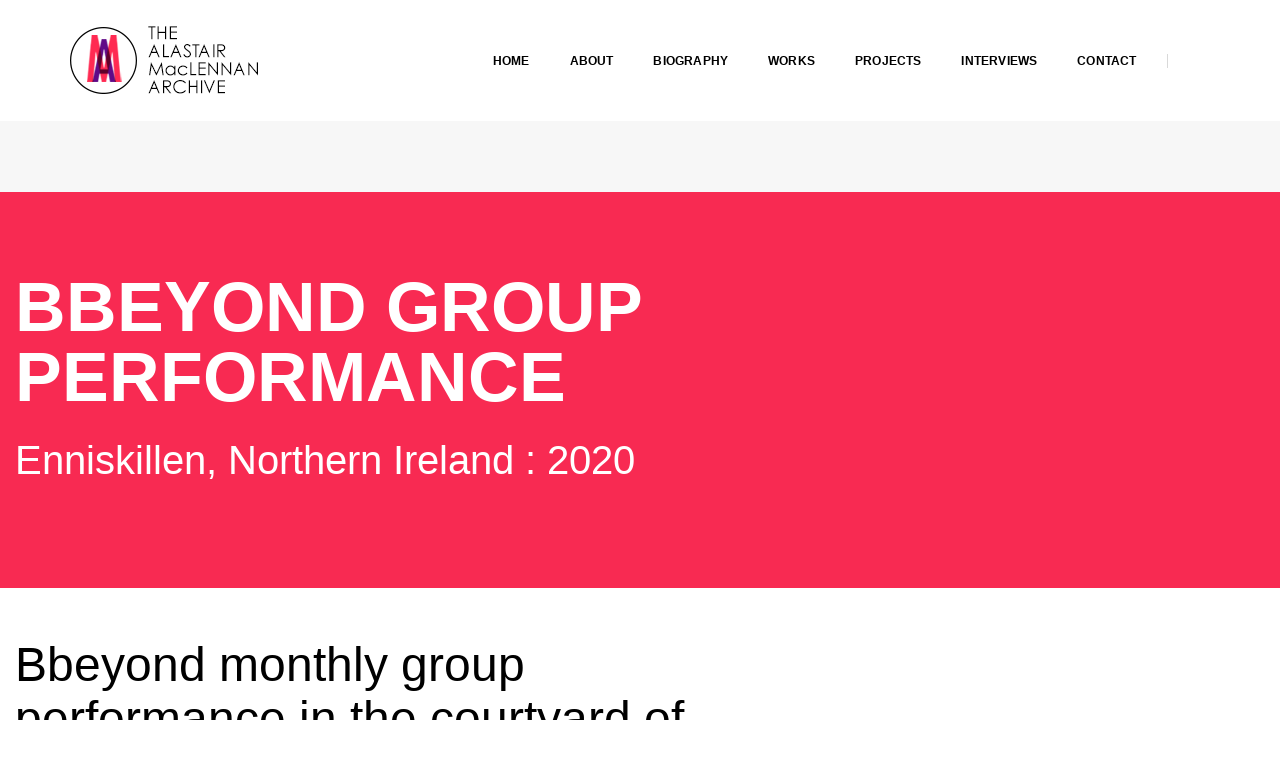

--- FILE ---
content_type: text/html; charset=UTF-8
request_url: https://amaclennan-archive.ac.uk/wp-admin/admin-ajax.php
body_size: 12428
content:
	<style type="text/css">
	img.wp-smiley,
	img.emoji {
		display: inline !important;
		border: none !important;
		box-shadow: none !important;
		height: 1em !important;
		width: 1em !important;
		margin: 0 0.07em !important;
		vertical-align: -0.1em !important;
		background: none !important;
		padding: 0 !important;
	}
	</style>
	<link rel='stylesheet' id='twb-open-sans-css' href='https://fonts.googleapis.com/css?family=Open+Sans%3A300%2C400%2C500%2C600%2C700%2C800&#038;display=swap&#038;ver=4bf6bf06d6b9a5ac1e938106d9cd5d84' media='all' />
<link rel='stylesheet' id='twbbwg-global-css' href='https://amaclennan-archive.ac.uk/wp-content/plugins/photo-gallery/booster/assets/css/global.css?ver=1.0.0' media='all' />
<link rel='stylesheet' id='hsts-plugin-admin-css' href='https://amaclennan-archive.ac.uk/wp-content/plugins/headers-security-advanced-hsts-wp/assets/css/style-dist.css?ver=5.2.4' media='all' />
<link rel='stylesheet' id='wpmu-ldap-css-css' href='https://amaclennan-archive.ac.uk/wp-content/plugins/wpmuldap/css/ldap_auth.css?ver=4bf6bf06d6b9a5ac1e938106d9cd5d84' media='all' />
<div class="vc_grid vc_row vc_grid-gutter-5px vc_pageable-wrapper vc_hook_hover" data-vc-pageable-content="true"><div class="vc_pageable-slide-wrapper vc_clearfix" data-vc-grid-content="true"><div class="vc_grid-item vc_clearfix vc_col-sm-3"><div class="vc_grid-item-mini vc_clearfix "><div class="vc_gitem-animated-block " "><div class="vc_gitem-zone vc_gitem-zone-a vc-gitem-zone-height-mode-auto vc-gitem-zone-height-mode-auto-1-1 vc_gitem-is-link" style="background-image: url('https://amaclennan-archive.ac.uk/wp-content/uploads/sites/141/2020/12/BBPMM_Aug2020_07-682x1024.jpg') !important;"><a href="https://amaclennan-archive.ac.uk/wp-content/uploads/sites/141/2020/12/BBPMM_Aug2020_07-682x1024.jpg" title="BBPMM_Aug2020_07"  data-rel="prettyPhoto[rel--440442158]" data-vc-gitem-zone="prettyphotoLink" class="vc_gitem-link prettyphoto vc-zone-link vc-prettyphoto-link"></a><img src="https://amaclennan-archive.ac.uk/wp-content/uploads/sites/141/2020/12/BBPMM_Aug2020_07-682x1024.jpg" class="vc_gitem-zone-img" alt=""><div class="vc_gitem-zone-mini"></div></div></div></div><div class="vc_clearfix"></div></div><div class="vc_grid-item vc_clearfix vc_col-sm-3"><div class="vc_grid-item-mini vc_clearfix "><div class="vc_gitem-animated-block " "><div class="vc_gitem-zone vc_gitem-zone-a vc-gitem-zone-height-mode-auto vc-gitem-zone-height-mode-auto-1-1 vc_gitem-is-link" style="background-image: url('https://amaclennan-archive.ac.uk/wp-content/uploads/sites/141/2020/12/BBPMM_Aug2020_19-1024x682.jpg') !important;"><a href="https://amaclennan-archive.ac.uk/wp-content/uploads/sites/141/2020/12/BBPMM_Aug2020_19-1024x682.jpg" title="BBPMM_Aug2020_19"  data-rel="prettyPhoto[rel--440442158]" data-vc-gitem-zone="prettyphotoLink" class="vc_gitem-link prettyphoto vc-zone-link vc-prettyphoto-link"></a><img src="https://amaclennan-archive.ac.uk/wp-content/uploads/sites/141/2020/12/BBPMM_Aug2020_19-1024x682.jpg" class="vc_gitem-zone-img" alt=""><div class="vc_gitem-zone-mini"></div></div></div></div><div class="vc_clearfix"></div></div><div class="vc_grid-item vc_clearfix vc_col-sm-3"><div class="vc_grid-item-mini vc_clearfix "><div class="vc_gitem-animated-block " "><div class="vc_gitem-zone vc_gitem-zone-a vc-gitem-zone-height-mode-auto vc-gitem-zone-height-mode-auto-1-1 vc_gitem-is-link" style="background-image: url('https://amaclennan-archive.ac.uk/wp-content/uploads/sites/141/2020/12/BBPMM_Aug2020_27-1024x682.jpg') !important;"><a href="https://amaclennan-archive.ac.uk/wp-content/uploads/sites/141/2020/12/BBPMM_Aug2020_27-1024x682.jpg" title="BBPMM_Aug2020_27"  data-rel="prettyPhoto[rel--440442158]" data-vc-gitem-zone="prettyphotoLink" class="vc_gitem-link prettyphoto vc-zone-link vc-prettyphoto-link"></a><img src="https://amaclennan-archive.ac.uk/wp-content/uploads/sites/141/2020/12/BBPMM_Aug2020_27-1024x682.jpg" class="vc_gitem-zone-img" alt=""><div class="vc_gitem-zone-mini"></div></div></div></div><div class="vc_clearfix"></div></div><div class="vc_grid-item vc_clearfix vc_col-sm-3"><div class="vc_grid-item-mini vc_clearfix "><div class="vc_gitem-animated-block " "><div class="vc_gitem-zone vc_gitem-zone-a vc-gitem-zone-height-mode-auto vc-gitem-zone-height-mode-auto-1-1 vc_gitem-is-link" style="background-image: url('https://amaclennan-archive.ac.uk/wp-content/uploads/sites/141/2020/12/BBPMM_Aug2020_32-682x1024.jpg') !important;"><a href="https://amaclennan-archive.ac.uk/wp-content/uploads/sites/141/2020/12/BBPMM_Aug2020_32-682x1024.jpg" title="BBPMM_Aug2020_32"  data-rel="prettyPhoto[rel--440442158]" data-vc-gitem-zone="prettyphotoLink" class="vc_gitem-link prettyphoto vc-zone-link vc-prettyphoto-link"></a><img src="https://amaclennan-archive.ac.uk/wp-content/uploads/sites/141/2020/12/BBPMM_Aug2020_32-682x1024.jpg" class="vc_gitem-zone-img" alt=""><div class="vc_gitem-zone-mini"></div></div></div></div><div class="vc_clearfix"></div></div><div class="vc_grid-item vc_clearfix vc_col-sm-3"><div class="vc_grid-item-mini vc_clearfix "><div class="vc_gitem-animated-block " "><div class="vc_gitem-zone vc_gitem-zone-a vc-gitem-zone-height-mode-auto vc-gitem-zone-height-mode-auto-1-1 vc_gitem-is-link" style="background-image: url('https://amaclennan-archive.ac.uk/wp-content/uploads/sites/141/2020/12/BBPMM_Aug2020_37-1024x682.jpg') !important;"><a href="https://amaclennan-archive.ac.uk/wp-content/uploads/sites/141/2020/12/BBPMM_Aug2020_37-1024x682.jpg" title="BBPMM_Aug2020_37"  data-rel="prettyPhoto[rel--440442158]" data-vc-gitem-zone="prettyphotoLink" class="vc_gitem-link prettyphoto vc-zone-link vc-prettyphoto-link"></a><img src="https://amaclennan-archive.ac.uk/wp-content/uploads/sites/141/2020/12/BBPMM_Aug2020_37-1024x682.jpg" class="vc_gitem-zone-img" alt=""><div class="vc_gitem-zone-mini"></div></div></div></div><div class="vc_clearfix"></div></div><div class="vc_grid-item vc_clearfix vc_col-sm-3"><div class="vc_grid-item-mini vc_clearfix "><div class="vc_gitem-animated-block " "><div class="vc_gitem-zone vc_gitem-zone-a vc-gitem-zone-height-mode-auto vc-gitem-zone-height-mode-auto-1-1 vc_gitem-is-link" style="background-image: url('https://amaclennan-archive.ac.uk/wp-content/uploads/sites/141/2020/12/BBPMM_Aug2020_41-1024x682.jpg') !important;"><a href="https://amaclennan-archive.ac.uk/wp-content/uploads/sites/141/2020/12/BBPMM_Aug2020_41-1024x682.jpg" title="BBPMM_Aug2020_41"  data-rel="prettyPhoto[rel--440442158]" data-vc-gitem-zone="prettyphotoLink" class="vc_gitem-link prettyphoto vc-zone-link vc-prettyphoto-link"></a><img src="https://amaclennan-archive.ac.uk/wp-content/uploads/sites/141/2020/12/BBPMM_Aug2020_41-1024x682.jpg" class="vc_gitem-zone-img" alt=""><div class="vc_gitem-zone-mini"></div></div></div></div><div class="vc_clearfix"></div></div><div class="vc_grid-item vc_clearfix vc_col-sm-3"><div class="vc_grid-item-mini vc_clearfix "><div class="vc_gitem-animated-block " "><div class="vc_gitem-zone vc_gitem-zone-a vc-gitem-zone-height-mode-auto vc-gitem-zone-height-mode-auto-1-1 vc_gitem-is-link" style="background-image: url('https://amaclennan-archive.ac.uk/wp-content/uploads/sites/141/2020/12/BBPMM_Aug2020_42-682x1024.jpg') !important;"><a href="https://amaclennan-archive.ac.uk/wp-content/uploads/sites/141/2020/12/BBPMM_Aug2020_42-682x1024.jpg" title="BBPMM_Aug2020_42"  data-rel="prettyPhoto[rel--440442158]" data-vc-gitem-zone="prettyphotoLink" class="vc_gitem-link prettyphoto vc-zone-link vc-prettyphoto-link"></a><img src="https://amaclennan-archive.ac.uk/wp-content/uploads/sites/141/2020/12/BBPMM_Aug2020_42-682x1024.jpg" class="vc_gitem-zone-img" alt=""><div class="vc_gitem-zone-mini"></div></div></div></div><div class="vc_clearfix"></div></div><div class="vc_grid-item vc_clearfix vc_col-sm-3"><div class="vc_grid-item-mini vc_clearfix "><div class="vc_gitem-animated-block " "><div class="vc_gitem-zone vc_gitem-zone-a vc-gitem-zone-height-mode-auto vc-gitem-zone-height-mode-auto-1-1 vc_gitem-is-link" style="background-image: url('https://amaclennan-archive.ac.uk/wp-content/uploads/sites/141/2020/12/BBPMM_Aug2020_66-683x1024.jpg') !important;"><a href="https://amaclennan-archive.ac.uk/wp-content/uploads/sites/141/2020/12/BBPMM_Aug2020_66-683x1024.jpg" title="BBPMM_Aug2020_66"  data-rel="prettyPhoto[rel--440442158]" data-vc-gitem-zone="prettyphotoLink" class="vc_gitem-link prettyphoto vc-zone-link vc-prettyphoto-link"></a><img src="https://amaclennan-archive.ac.uk/wp-content/uploads/sites/141/2020/12/BBPMM_Aug2020_66-683x1024.jpg" class="vc_gitem-zone-img" alt=""><div class="vc_gitem-zone-mini"></div></div></div></div><div class="vc_clearfix"></div></div><div class="vc_grid-item vc_clearfix vc_col-sm-3"><div class="vc_grid-item-mini vc_clearfix "><div class="vc_gitem-animated-block " "><div class="vc_gitem-zone vc_gitem-zone-a vc-gitem-zone-height-mode-auto vc-gitem-zone-height-mode-auto-1-1 vc_gitem-is-link" style="background-image: url('https://amaclennan-archive.ac.uk/wp-content/uploads/sites/141/2020/12/BBPMM_Aug2020_73-1024x682.jpg') !important;"><a href="https://amaclennan-archive.ac.uk/wp-content/uploads/sites/141/2020/12/BBPMM_Aug2020_73-1024x682.jpg" title="BBPMM_Aug2020_73"  data-rel="prettyPhoto[rel--440442158]" data-vc-gitem-zone="prettyphotoLink" class="vc_gitem-link prettyphoto vc-zone-link vc-prettyphoto-link"></a><img src="https://amaclennan-archive.ac.uk/wp-content/uploads/sites/141/2020/12/BBPMM_Aug2020_73-1024x682.jpg" class="vc_gitem-zone-img" alt=""><div class="vc_gitem-zone-mini"></div></div></div></div><div class="vc_clearfix"></div></div><div class="vc_grid-item vc_clearfix vc_col-sm-3"><div class="vc_grid-item-mini vc_clearfix "><div class="vc_gitem-animated-block " "><div class="vc_gitem-zone vc_gitem-zone-a vc-gitem-zone-height-mode-auto vc-gitem-zone-height-mode-auto-1-1 vc_gitem-is-link" style="background-image: url('https://amaclennan-archive.ac.uk/wp-content/uploads/sites/141/2020/12/BBPMM_Aug2020_77-1024x682.jpg') !important;"><a href="https://amaclennan-archive.ac.uk/wp-content/uploads/sites/141/2020/12/BBPMM_Aug2020_77-1024x682.jpg" title="BBPMM_Aug2020_77"  data-rel="prettyPhoto[rel--440442158]" data-vc-gitem-zone="prettyphotoLink" class="vc_gitem-link prettyphoto vc-zone-link vc-prettyphoto-link"></a><img src="https://amaclennan-archive.ac.uk/wp-content/uploads/sites/141/2020/12/BBPMM_Aug2020_77-1024x682.jpg" class="vc_gitem-zone-img" alt=""><div class="vc_gitem-zone-mini"></div></div></div></div><div class="vc_clearfix"></div></div><div class="vc_grid-item vc_clearfix vc_col-sm-3"><div class="vc_grid-item-mini vc_clearfix "><div class="vc_gitem-animated-block " "><div class="vc_gitem-zone vc_gitem-zone-a vc-gitem-zone-height-mode-auto vc-gitem-zone-height-mode-auto-1-1 vc_gitem-is-link" style="background-image: url('https://amaclennan-archive.ac.uk/wp-content/uploads/sites/141/2020/12/BBPMM_Aug2020_79-1024x682.jpg') !important;"><a href="https://amaclennan-archive.ac.uk/wp-content/uploads/sites/141/2020/12/BBPMM_Aug2020_79-1024x682.jpg" title="BBPMM_Aug2020_79"  data-rel="prettyPhoto[rel--440442158]" data-vc-gitem-zone="prettyphotoLink" class="vc_gitem-link prettyphoto vc-zone-link vc-prettyphoto-link"></a><img src="https://amaclennan-archive.ac.uk/wp-content/uploads/sites/141/2020/12/BBPMM_Aug2020_79-1024x682.jpg" class="vc_gitem-zone-img" alt=""><div class="vc_gitem-zone-mini"></div></div></div></div><div class="vc_clearfix"></div></div><div class="vc_grid-item vc_clearfix vc_col-sm-3"><div class="vc_grid-item-mini vc_clearfix "><div class="vc_gitem-animated-block " "><div class="vc_gitem-zone vc_gitem-zone-a vc-gitem-zone-height-mode-auto vc-gitem-zone-height-mode-auto-1-1 vc_gitem-is-link" style="background-image: url('https://amaclennan-archive.ac.uk/wp-content/uploads/sites/141/2020/12/BBPMM_Aug2020_85-682x1024.jpg') !important;"><a href="https://amaclennan-archive.ac.uk/wp-content/uploads/sites/141/2020/12/BBPMM_Aug2020_85-682x1024.jpg" title="BBPMM_Aug2020_85"  data-rel="prettyPhoto[rel--440442158]" data-vc-gitem-zone="prettyphotoLink" class="vc_gitem-link prettyphoto vc-zone-link vc-prettyphoto-link"></a><img src="https://amaclennan-archive.ac.uk/wp-content/uploads/sites/141/2020/12/BBPMM_Aug2020_85-682x1024.jpg" class="vc_gitem-zone-img" alt=""><div class="vc_gitem-zone-mini"></div></div></div></div><div class="vc_clearfix"></div></div></div></div>

--- FILE ---
content_type: text/css
request_url: https://amaclennan-archive.ac.uk/wp-content/plugins/wpmuldap/css/ldap_auth.css?ver=4bf6bf06d6b9a5ac1e938106d9cd5d84
body_size: 385
content:
#wpmuLdapAdminRequest {
        font-size: 1.2em;
        font-weight: bold;
       	background-color: #ec4d4d;
	padding: 5px;
	color: #e8e8e8;
	margin-top: 10px;
}
#wpmuLdapAdminRequest p {
        margin: 0px;
        padding: 0px;
        font-size: 0.8em;
}
.ldapmeta {
	color: red;
}
.wpmuLdapOptionMenuSelected {
	text-decoration: none;
	font-weight: bold;
}
